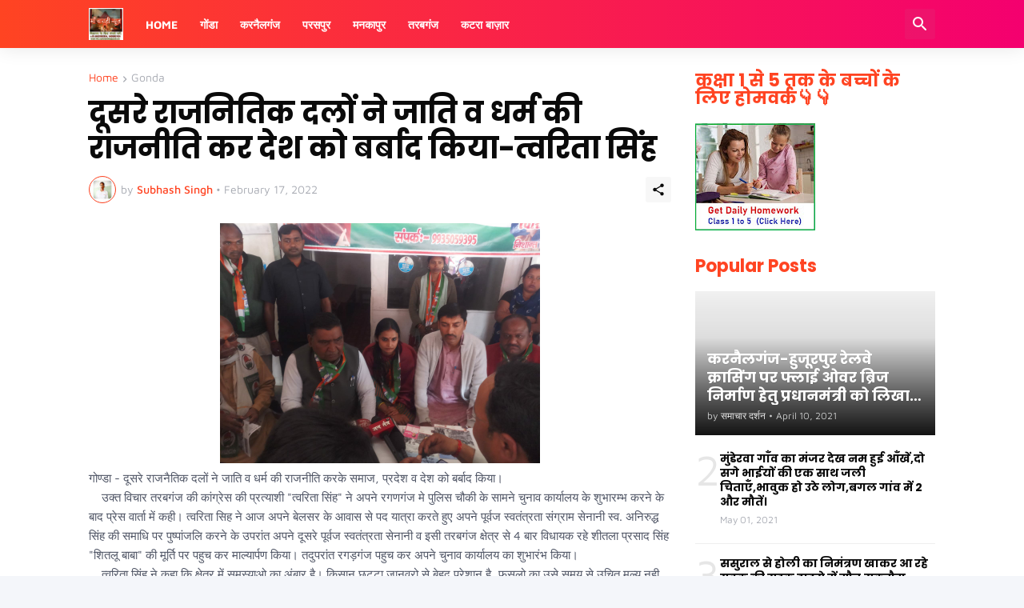

--- FILE ---
content_type: text/html; charset=utf-8
request_url: https://www.google.com/recaptcha/api2/aframe
body_size: 266
content:
<!DOCTYPE HTML><html><head><meta http-equiv="content-type" content="text/html; charset=UTF-8"></head><body><script nonce="W-_E8u0ysQrJv92Q4nIriA">/** Anti-fraud and anti-abuse applications only. See google.com/recaptcha */ try{var clients={'sodar':'https://pagead2.googlesyndication.com/pagead/sodar?'};window.addEventListener("message",function(a){try{if(a.source===window.parent){var b=JSON.parse(a.data);var c=clients[b['id']];if(c){var d=document.createElement('img');d.src=c+b['params']+'&rc='+(localStorage.getItem("rc::a")?sessionStorage.getItem("rc::b"):"");window.document.body.appendChild(d);sessionStorage.setItem("rc::e",parseInt(sessionStorage.getItem("rc::e")||0)+1);localStorage.setItem("rc::h",'1768970896323');}}}catch(b){}});window.parent.postMessage("_grecaptcha_ready", "*");}catch(b){}</script></body></html>